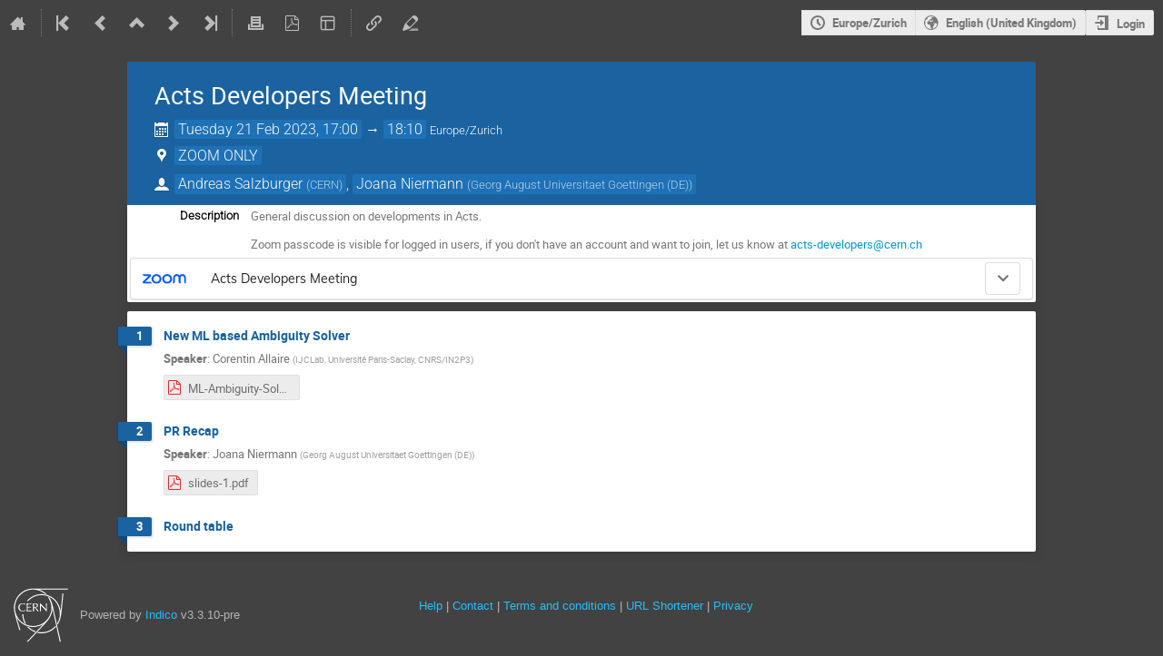

--- FILE ---
content_type: image/svg+xml; charset=utf-8
request_url: https://indico.cern.ch/static/plugins/vc_zoom/images/zoom_logo.svg
body_size: 1303
content:
<svg xmlns="http://www.w3.org/2000/svg" width="3.5em" height="auto" class="left floated tiny ui icon" viewBox="0 0 512 117"><path fill="#0b5cff" d="M107.472 114.706H16.348c-5.968 0-11.791-3.203-14.557-8.589C-1.41 99.858-.247 92.434 4.702 87.63L68.17 24.164H22.607C10.088 24.164.044 13.974.044 1.6h83.992c5.968 0 11.79 3.203 14.556 8.589 3.203 6.259 2.038 13.683-2.911 18.486L32.214 92.143h52.55c12.518 0 22.708 10.19 22.708 22.563M468.183 0c-13.1 0-24.746 5.677-32.898 14.702C427.134 5.677 415.488 0 402.388 0c-24.164 0-43.961 20.67-43.961 44.834v69.872c12.518 0 22.562-10.19 22.562-22.563V44.689c0-11.646 9.025-21.544 20.67-21.98 12.228-.437 22.272 9.315 22.272 21.397v48.037c0 12.519 10.19 22.563 22.563 22.563V44.543c0-11.645 9.025-21.544 20.67-21.98 12.228-.437 22.272 9.316 22.272 21.398v48.036c0 12.52 10.19 22.563 22.563 22.563V44.69C512.144 20.67 492.347 0 468.183 0M221.595 58.226c0 32.17-26.056 58.226-58.226 58.226s-58.226-26.056-58.226-58.226S131.199 0 163.369 0s58.226 26.056 58.226 58.226m-22.563 0c0-19.651-16.012-35.663-35.663-35.663s-35.664 16.012-35.664 35.663c0 19.652 16.013 35.664 35.664 35.664s35.663-16.012 35.663-35.664m148.04 0c0 32.17-26.056 58.226-58.226 58.226S230.62 90.396 230.62 58.226 256.676 0 288.846 0s58.227 26.056 58.227 58.226m-22.562 0c0-19.651-16.012-35.663-35.664-35.663-19.65 0-35.663 16.012-35.663 35.663 0 19.652 16.012 35.664 35.663 35.664 19.652 0 35.664-16.012 35.664-35.664"/></svg>